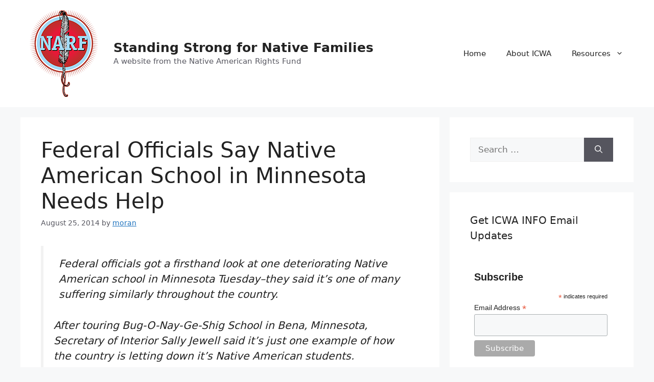

--- FILE ---
content_type: text/plain
request_url: https://www.google-analytics.com/j/collect?v=1&_v=j102&a=1998041760&t=pageview&_s=1&dl=https%3A%2F%2Ficwa.narf.org%2Fcurrent-events%2F1517&ul=en-us%40posix&dt=Federal%20Officials%20Say%20Native%20American%20School%20in%20Minnesota%20Needs%20Help%20%E2%80%93%20Standing%20Strong%20for%20Native%20Families&sr=1280x720&vp=1280x720&_u=YEBAAAABAAAAAC~&jid=63674463&gjid=490482132&cid=1960526080.1769186567&tid=UA-42844536-1&_gid=1404659491.1769186567&_r=1&_slc=1&gtm=45He61m1h2n71524Z4Vv6720274za200zd6720274&gcd=13l3l3l3l1l1&dma=0&tag_exp=103116026~103200004~104527906~104528500~104684208~104684211~105391253~115616985~115938465~115938469~116682876~117041587~117223565&z=1456781628
body_size: -450
content:
2,cG-DNL9EBVYL3